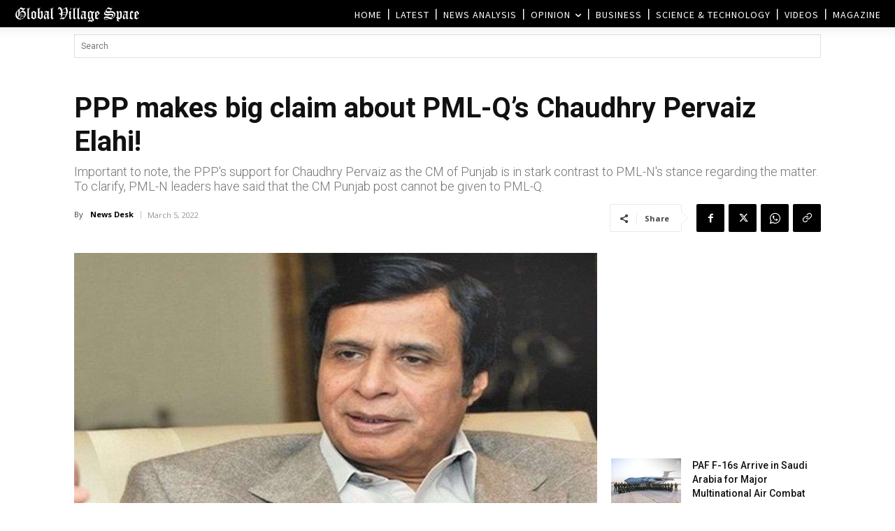

--- FILE ---
content_type: text/html; charset=UTF-8
request_url: https://www.globalvillagespace.com/wp-admin/admin-ajax.php?td_theme_name=Newspaper&v=12.7.3
body_size: 171
content:
{"304363":243}

--- FILE ---
content_type: text/html; charset=utf-8
request_url: https://www.google.com/recaptcha/api2/aframe
body_size: 267
content:
<!DOCTYPE HTML><html><head><meta http-equiv="content-type" content="text/html; charset=UTF-8"></head><body><script nonce="Sx8Egj-x4VuuvjhRnv64pw">/** Anti-fraud and anti-abuse applications only. See google.com/recaptcha */ try{var clients={'sodar':'https://pagead2.googlesyndication.com/pagead/sodar?'};window.addEventListener("message",function(a){try{if(a.source===window.parent){var b=JSON.parse(a.data);var c=clients[b['id']];if(c){var d=document.createElement('img');d.src=c+b['params']+'&rc='+(localStorage.getItem("rc::a")?sessionStorage.getItem("rc::b"):"");window.document.body.appendChild(d);sessionStorage.setItem("rc::e",parseInt(sessionStorage.getItem("rc::e")||0)+1);localStorage.setItem("rc::h",'1769031351071');}}}catch(b){}});window.parent.postMessage("_grecaptcha_ready", "*");}catch(b){}</script></body></html>